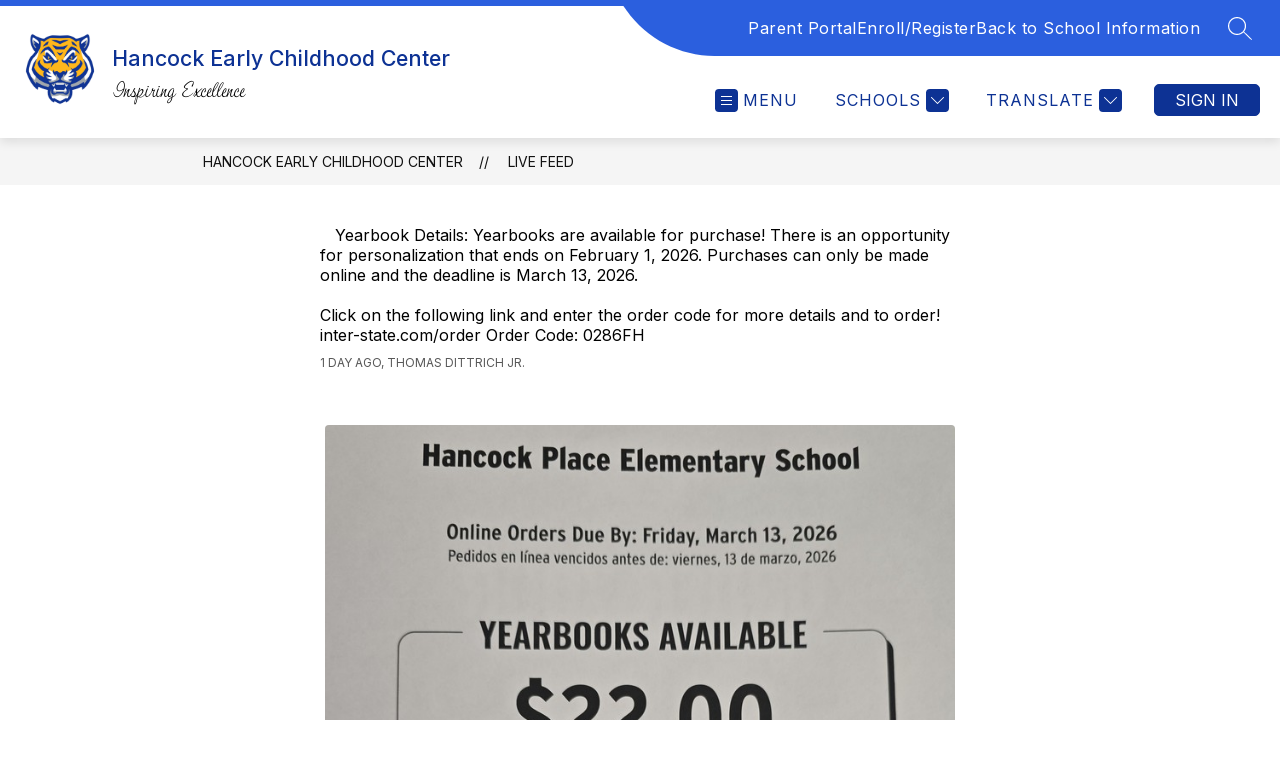

--- FILE ---
content_type: text/css;charset=utf-8
request_url: https://use.typekit.net/izs4unt.css
body_size: 384
content:
/*
 * The Typekit service used to deliver this font or fonts for use on websites
 * is provided by Adobe and is subject to these Terms of Use
 * http://www.adobe.com/products/eulas/tou_typekit. For font license
 * information, see the list below.
 *
 * tamarillo-jf:
 *   - http://typekit.com/eulas/00000000000000007735b3f0
 *
 * © 2009-2026 Adobe Systems Incorporated. All Rights Reserved.
 */
/*{"last_published":"2022-07-14 12:14:23 UTC"}*/

@import url("https://p.typekit.net/p.css?s=1&k=izs4unt&ht=tk&f=28160&a=86761518&app=typekit&e=css");

@font-face {
font-family:"tamarillo-jf";
src:url("https://use.typekit.net/af/f74bf1/00000000000000007735b3f0/30/l?primer=7cdcb44be4a7db8877ffa5c0007b8dd865b3bbc383831fe2ea177f62257a9191&fvd=n4&v=3") format("woff2"),url("https://use.typekit.net/af/f74bf1/00000000000000007735b3f0/30/d?primer=7cdcb44be4a7db8877ffa5c0007b8dd865b3bbc383831fe2ea177f62257a9191&fvd=n4&v=3") format("woff"),url("https://use.typekit.net/af/f74bf1/00000000000000007735b3f0/30/a?primer=7cdcb44be4a7db8877ffa5c0007b8dd865b3bbc383831fe2ea177f62257a9191&fvd=n4&v=3") format("opentype");
font-display:auto;font-style:normal;font-weight:400;font-stretch:normal;
}

.tk-tamarillo-jf { font-family: "tamarillo-jf",sans-serif; }
